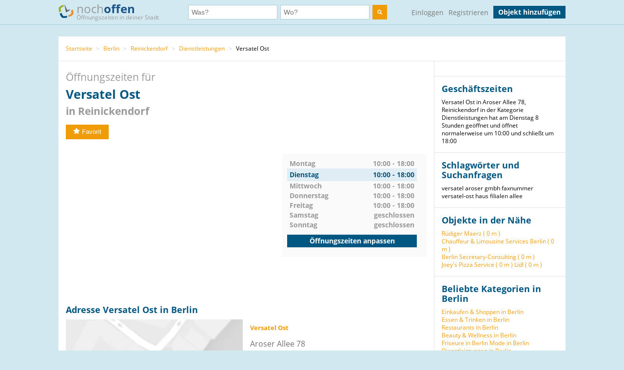

--- FILE ---
content_type: text/html; charset=utf-8
request_url: https://www.nochoffen.de/maerkisches-viertel-versatel
body_size: 7717
content:



<!DOCTYPE html>
<html xmlns="http://www.w3.org/1999/html">
<head>
    <title>Öffnungszeiten Versatel Ost Aroser Allee 78 in Reinickendorf</title>
    <meta http-equiv="expires" content="0">
    <meta charset="utf-8"/>
    <meta http-equiv=”language” content=”de-DE”>
    <meta name="viewport" content="width=device-width, initial-scale=1.0, maximum-scale=1.0, user-scalable=no"/>
    <link rel="icon" type="image/png" href="/assets/img/favicon.png"/>
    <meta name="viewport" content="width=device-width, initial-scale=1.0">
    <!--    <meta name="apple-itunes-app" content="app-id=578574447"> -->

    <meta property="og:image" content="/static/img/logo.png"/>

    <link type="text/css" href="/assets/poi-8b919e52dd494cfd04af.css" rel="stylesheet" />

    
    <meta name="description" content="Adresse &amp; Öffnungszeiten von Versatel Ost, Aroser Allee 78 in Reinickendorf (Berlin) auf nochoffen.de finden!">
    <meta name="keywords" content="Versatel Ost, Berlin, Dienstleistungen">
    
        <meta name="robots" content="follow, noindex, noarchive">
    
    <link rel="canonical" href="https://www.nochoffen.de/maerkisches-viertel-versatel" />

</head>
<body class="showPoi">
<!-- Google Tag Manager (noscript) -->
<noscript><iframe src="https://www.googletagmanager.com/ns.html?id=GTM-PFK28S"
height="0" width="0" style="display:none;visibility:hidden"></iframe></noscript>
<!-- End Google Tag Manager (noscript) -->

<!-- Google Tag Manager -->
<script>(function(w,d,s,l,i){w[l]=w[l]||[];w[l].push({'gtm.start':
new Date().getTime(),event:'gtm.js'});var f=d.getElementsByTagName(s)[0],
j=d.createElement(s),dl=l!='dataLayer'?'&l='+l:'';j.async=true;j.src=
'https://www.googletagmanager.com/gtm.js?id='+i+dl;f.parentNode.insertBefore(j,f);
})(window,document,'script','dataLayer','GTM-PFK28S');</script>
<!-- End Google Tag Manager -->

<script async='async' src='https://www.googletagservices.com/tag/js/gpt.js'></script>
<script>
  var googletag = googletag || {};
  googletag.cmd = googletag.cmd || [];
</script>

<meta name="ahrefs-site-verification" content="be534060e6aa9bfad4c8d45afc26372b5baf9787705f6817200e47df9b5d4d52">



<div id="dupcheck" data-settings='{"active": true}'></div>

<div class="bg_wrapper" style="overflow: hidden">
    


 <!--[if lt IE 9]>
   <div class="alert alert-error">Lieber nochoffen.de Nutzer, wir stellen fest, dass dein <strong>Internet Browser veraltet ist</strong>. Falls Du alle Funktionen von nochoffen nutzen möchtest (z.B <strong>Objekt hinzufügen</strong>), update bitte deinen Browser. Wie das funktioniert und welcher der richtige Browser für dich ist, erfährst Du auf <a href="http://browsehappy.com/">Browsehappy.com</a>. Falls Du deinen Browser nicht aktualisieren oder keinen alternativen Browser installieren kannst, nutze bitte <a href="http://www.google.com/chromeframe/?redirect=true">Google Chrome Frame</a>.</div>
<![endif]-->

<div class="navbar">
    <div class="container">
 
      <!-- Be sure to leave the brand out there if you want it shown -->
        <a class="navbar-brand" href="/">
            <img id="logo" width="31" height="30" src="/assets/img/logo.png" alt="logo"/>

            noch<b>offen</b><br>
            <p class="subheader">Öffnungszeiten in deiner Stadt</p>
        </a>
 
        <form class="navbar-search" action="/search/">
            <div class="fields">
                <div class="input">
                    <input  type="text" name="what" placeholder="Was?" value="">
                </div>
                    
                <div class="input input-append">
                    <input autocomplete="off" type="text" id="where" name="where" placeholder="Wo?" value="">
                    <span class="add-on">
                        <span id="get_geolocation" data-toggle="tooltip" data-placement="bottom" title="" data-original-title="Meine Position">
                            <i class=" icon-compass"></i>
                        </span>
                    </span>
                    <input type="hidden" id="location" name="location" >
                </div>
                <button class="btn" type="submit" aria-label="search">
                    <img width="10" height="10" src="/assets/img/search.svg"  alt="search"/>
                </button>
            </div>

        </form>
      <!-- Everything you want hidden at 940px or less, place within here -->
        <!-- .nav, .navbar-search, .navbar-form, etc -->
        <ul class="nav">
          
                <li class="login">                    
                    <a href="/users/login/">Einloggen</a>
                </li>
                <li class="signup">
                    <a href="/users/signup/">Registrieren</a>
                </li>
                <a class="btn" href="/poi/new/">Objekt hinzufügen</a>

            
        </ul>
 
    </div>
</div>

    
    <div>
        
    </div>

    <div class="main-container">
        <div class="main wrapper clearfix">
            
    
        <ul class="breadcrumb">
    
        
            <li>
                <a  href="/">Startseite</a> 
                <span class="divider">></span>
            </li>
        
    
        
            <li>
                <a  href="/cities/berlin/">Berlin</a> 
                <span class="divider">></span>
            </li>
        
    
        
            <li>
                <a  href="/cities/berlin/reinickendorf/">Reinickendorf</a> 
                <span class="divider">></span>
            </li>
        
    
        
            <li>
                <a  href="/categories/dienstleistungen/berlin/">Dienstleistungen</a> 
                <span class="divider">></span>
            </li>
        
    
        
            Versatel Ost
        
    
</ul>
    
    <div id="poi-page" data-photoupload-slug="maerkisches-viertel-versatel" class="content poi" itemscope
         itemtype="http://schema.org/LocalBusiness">

        
            

            
            

            <div class="row-fluid">
                <div class="span12 adbox">
                    
                </div>
            </div>
            <hgroup>
                <h1>  Öffnungszeiten für <span itemprop="name" id="nf-name">Versatel Ost</span> <b>in
                    
                        Reinickendorf
                    </b>
                </h1>

            </hgroup>
            <div class="row-fluid">
                <div class="span12 adbox">
                    
                </div>
            </div>

            <div class="row-fluid">
                

            </div><!-- #row-fluid -->
            

            
                <div id="rating" itemprop="aggregateRating" itemscope
                     itemtype="http://schema.org/AggregateRating">
                    <meta itemprop="ratingValue" content="0">
                    <meta itemprop="reviewCount" content="0">
                    <div class="ratingContainer">
                        
                            <div style="display:none;">
                            </div>
                        
                            <div class="buttons" id="buttons">
                                <button data-action="fav"
                                        
                                        data-toggle="popover"
                                        data-trigger="hover" data-placement="right"
                                        data-content="Füge das Objekt zu deinen Favoriten hinzu und finde es einfach in deinem Profil. Dafür musst du registriert sein."
                                        title="" data-original-title="Favorit"
                                        data-already-favorited="false"
                                        data-alt-text="<i class='icon-star-empty'></i>Unfavorit"
                                        data-slug="maerkisches-viertel-versatel">
                                    <i class="icon-star"></i>Favorit
                                </button>
                                <br/>
                                <span data-value="fav-message"> </span>
                            </div>
                    </div>
                </div>

                <div class="opening-times" style="margin-bottom: 30px;margin-top:30px;">
                    <div class="adbox">
                        <!-- Google Tag Manager (noscript) -->
<noscript><iframe src="https://www.googletagmanager.com/ns.html?id=GTM-PFK28S"
height="0" width="0" style="display:none;visibility:hidden"></iframe></noscript>
<!-- End Google Tag Manager (noscript) -->
<div style="text-align: center;">
<script async src="//pagead2.googlesyndication.com/pagead/js/adsbygoogle.js"></script>
<!-- no3_mitte_responsive -->
<ins class="adsbygoogle"
     style="display:block"
     data-ad-client="ca-pub-6616747471197893"
     data-ad-slot="5152634111"
     data-ad-format="auto"
     data-full-width-responsive="true"></ins>
<script>
(adsbygoogle = window.adsbygoogle || []).push({});
</script>
</div>


                    </div>

                    <div class="times" id="opening_times">
                        

    <div class="day ">
        <span class="name">Montag</span>
        



    
        
            <span class="time">10:00 - 18:00</span>
        
    






        
    </div>

    <div class="clearfix"></div>

    <div class="day today">
        <span class="name">Dienstag</span>
        



    
        
            <span class="time">10:00 - 18:00</span>
        
    






        
            <div class="clearfix"></div>
        
    </div>

    <div class="clearfix"></div>

    <div class="day ">
        <span class="name">Mittwoch</span>
        



    
        
            <span class="time">10:00 - 18:00</span>
        
    






        
    </div>

    <div class="clearfix"></div>

    <div class="day ">
        <span class="name">Donnerstag</span>
        



    
        
            <span class="time">10:00 - 18:00</span>
        
    






        
    </div>

    <div class="clearfix"></div>

    <div class="day ">
        <span class="name">Freitag</span>
        



    
        
            <span class="time">10:00 - 18:00</span>
        
    






        
    </div>

    <div class="clearfix"></div>

    <div class="day ">
        <span class="name">Samstag</span>
        



    
        <span class="time">geschlossen</span>
    






        
    </div>

    <div class="clearfix"></div>

    <div class="day ">
        <span class="name">Sonntag</span>
        



    
        <span class="time">geschlossen</span>
    






        
    </div>

    <div class="clearfix"></div>


                  
                 
                        <a class="btn" href="/maerkisches-viertel-versatel/edit/">Öffnungszeiten anpassen</a>
                    </div>
                </div><!-- #row-fluid -->
            



            <div class="adbox">
                
            </div>

            <div class="details" id="details">

                <hgroup>
                    <h2>Adresse
                        Versatel Ost in Berlin </h2>
                </hgroup>

                <div class="adbox">
                    
                </div>
                <div id="address" class="address">
                    <div class="map">
                        <div id="map-mini" data-slug="maerkisches-viertel-versatel" data-display="poi-basic-map"
                                data-name="Versatel Ost"
                                data-location='{"lat": 52.5618515, "lon": 13.3536015}'
                                class="box map">
                            <div class="btn"
                                    id="button-show-map">Karte anzeigen</div>

                        </div>
                        <a class="btn"
                            href="//www.google.de/maps/place/52.5618515,13.3536015"
                            target="_blank" rel="nofollow">
                            Position in Google Maps anzeigen
                        </a>
                    </div>
                    <div class="info">
                        <address itemprop="address" itemscope itemtype="http://schema.org/PostalAddress">
                            <h5 itemprop="name">Versatel Ost</h5>
                            <span itemprop="streetAddress">Aroser Allee 78</span><br>
                            <span itemprop="postalCode">13407</span> <span
                                itemprop="addressLocality">Berlin</span>
                            (Reinickendorf)<br>
                            <a href="//www.google.de/maps/place/52.5618515,13.3536015"
                                target="_blank" rel="nofollow">Adresse in Google Maps öffnen</a><br>
                            
                                <b>Telefon:</b><br>

                                <span itemprop="telephone" id="nf-phone">+49 30/81881000</span>  <i data-toggle="popover"
                                                                                        data-trigger="hover"
                                                                                        data-placement="right"
                                                                                        data-content="Bei der Telefonnummer +49 30/81881000 kann es sich um eine Mehrwertnummer handeln (z.B. 0180, 0900 usw.). Bei diesen variieren die Telefonkosten abhängig von Ihrem Telekommunikationsanbieter und dem Mehrwert-Dienstanbieter."
                                                                                        title="Achtung"
                                                                                        class="icon-info"></i><br>
                            
                            
                            
                                <b>Website:</b><br>
                                <a itemprop="url"
                                    href="/maerkisches-viertel-versatel/visitsite/aHR0cDovL3d3dy52ZXJzYXRlbC5kZS8%3D"
                                    rel="nofollow" id="nf-website">http://www.versatel.de/</a><br>
                            
                        </address>

                        
                        
                            <span style="color: #ff0000">Angaben falsch?</span>
                            <br>
                            <span><a
                                    href="/maerkisches-viertel-versatel/edit/">Jetzt aktualisieren</a></span><br>
                            <span><a
                                    href="/maerkisches-viertel-versatel/claim/benefits/">Ist das Ihr Objekt?</a></span>
                            <br>
                            <span><a
                                    href="/premium/offers/show-offers/maerkisches-viertel-versatel">Premiumeintrag freischalten</a></span>
                            <br>

                        
                    </div>
                </div>
            </div>
            <div class="img-gallery" id="img-gallery">
                <hgroup>
                    <h2>Bildergalerie</h2>
                </hgroup>
                <div class="other-imgs">
                    
                </div>
                <div class="clearfix"></div>
                <div>
                    <a data-action="add-images" class="btn btn-small btn-primary" id="photo-upload-trigger-02"
                        href="#">Bild hochladen</a>
                </div>
            </div>


            <div class="adbox" style="margin-bottom: 30px;">
                
            </div>


            

            <div class="comments" id="comments">
                
                <div id="comment-block">
                    
                </div>
            </div>

            <style>
    .yext-title {
        font-size: 13px;
        font-weight: bold;
        color: #6e6e6e;
    }

    .yext-text {
        color: #909090;
    }

    .yext-data li {
        line-height: 28px;
    }

    .yext-image {
        width: 200px;
        height: 200px;
        float: left;
        padding: 10px;
    }
</style>

<hgroup>
    
    </ul>

</hgroup>


            <div class="adbox">
                
            </div>
            
            
                <div class="list-objects" id="list-objects">
                    <hgroup>
                        <h2>Andere Objekte der Kategorie "<span id="nf-category">Dienstleistungen</span>" in der Nähe</h2>
                    </hgroup>
                    
                        



    <ul class="list-small">
        
            



<li class="open basic"
    data-show-map="true"
    data-subscription-type="basic"
    data-slug="reinickendorf-maged-boshra-flts-abdelkoodos"
    data-listing="true"
    data-location='{"id": "621ea65b33102c000dc85e17", "lat": 52.5634284, "lon": 13.3573662, "title": "Maged Boshra Flts Abdelkoodos", "slug": "reinickendorf-maged-boshra-flts-abdelkoodos"}'>
    <div class="row-fluid">
        <div class="span8 name">
            <a title="mehr Details über Maged Boshra Flts Abdelkoodos" href="/reinickendorf-maged-boshra-flts-abdelkoodos">
                Maged Boshra Flts Abdelkoodos
            </a>
        </div>
        
        <div class="span4 status">
            geöffnet bis 19:00
        </div>
    </div>
    <!-- #row-fluid -->
    <div class="row-fluid">
        <div class="span9 text">
            Rütlistraße 18
            13407
            Berlin
        </div>
        <div class="span3 distance">
            
                Entfernung
                
                    309 m
                
            
        </div>
    </div>
    <!-- #row-fluid -->
</li>

        
            



<li class="unknown basic"
    data-show-map="true"
    data-subscription-type="basic"
    data-slug="gottfried-roehl-grundschule-wedding"
    data-listing="true"
    data-location='{"id": "5342a0c032b01a57fff16a9c", "lat": 52.5563995051, "lon": 13.3570952407, "title": "Gottfried-Röhl-Grundschule", "slug": "gottfried-roehl-grundschule-wedding"}'>
    <div class="row-fluid">
        <div class="span8 name">
            <a title="mehr Details über Gottfried-Röhl-Grundschule" href="/gottfried-roehl-grundschule-wedding">
                Gottfried-Röhl-Grundschule
            </a>
        </div>
        
        <div class="span4 status">
            unbekannt
        </div>
    </div>
    <!-- #row-fluid -->
    <div class="row-fluid">
        <div class="span9 text">
            Spring Street 4
            04609
            Berlin
        </div>
        <div class="span3 distance">
            
                Entfernung
                
                    650 m
                
            
        </div>
    </div>
    <!-- #row-fluid -->
</li>

        
            



<li class="open basic"
    data-show-map="true"
    data-subscription-type="basic"
    data-slug="reinickendorf-waschcenter"
    data-listing="true"
    data-location='{"id": "600c99c15e4db6000e59f3dd", "lat": 52.5633, "lon": 13.3641, "title": "Waschcenter", "slug": "reinickendorf-waschcenter"}'>
    <div class="row-fluid">
        <div class="span8 name">
            <a title="mehr Details über Waschcenter" href="/reinickendorf-waschcenter">
                Waschcenter
            </a>
        </div>
        
        <div class="span4 status">
            geöffnet bis 22:00
        </div>
    </div>
    <!-- #row-fluid -->
    <div class="row-fluid">
        <div class="span9 text">
            Markstraße 4
            13409
            Berlin
        </div>
        <div class="span3 distance">
            
                Entfernung
                
                    727 m
                
            
        </div>
    </div>
    <!-- #row-fluid -->
</li>

        
            



<li class="open basic"
    data-show-map="true"
    data-subscription-type="basic"
    data-slug="berlin-fahrschule-performance"
    data-listing="true"
    data-location='{"id": "577648c632b01a1f07aea987", "lat": 52.565273, "lon": 13.3628339, "title": "Fahrschule Performance", "slug": "berlin-fahrschule-performance"}'>
    <div class="row-fluid">
        <div class="span8 name">
            <a title="mehr Details über Fahrschule Performance" href="/berlin-fahrschule-performance">
                Fahrschule Performance
            </a>
        </div>
        
        <div class="span4 status">
            geöffnet bis 18:00
        </div>
    </div>
    <!-- #row-fluid -->
    <div class="row-fluid">
        <div class="span9 text">
            Residenzstr. 44
            13409
            Berlin
        </div>
        <div class="span3 distance">
            
                Entfernung
                
                    730 m
                
            
        </div>
    </div>
    <!-- #row-fluid -->
</li>

        
            



<li class="open basic"
    data-show-map="true"
    data-subscription-type="basic"
    data-slug="reinickendorf-fahrschule-performance-5"
    data-listing="true"
    data-location='{"id": "577781a032b01a7404c60540", "lat": 52.565075222, "lon": 13.3633345767, "title": "Fahrschule PERFORMANCE", "slug": "reinickendorf-fahrschule-performance-5"}'>
    <div class="row-fluid">
        <div class="span8 name">
            <a title="mehr Details über Fahrschule PERFORMANCE" href="/reinickendorf-fahrschule-performance-5">
                Fahrschule PERFORMANCE
            </a>
        </div>
        
        <div class="span4 status">
            geöffnet bis 18:00
        </div>
    </div>
    <!-- #row-fluid -->
    <div class="row-fluid">
        <div class="span9 text">
            Residenzstrasse 44
            13409
            Berlin
        </div>
        <div class="span3 distance">
            
                Entfernung
                
                    748 m
                
            
        </div>
    </div>
    <!-- #row-fluid -->
</li>

        
            



<li class="open basic"
    data-show-map="true"
    data-subscription-type="basic"
    data-slug="reinickendorf-fahrschule-performance-2"
    data-listing="true"
    data-location='{"id": "577647b332b01a1d8186c769", "lat": 52.56531, "lon": 13.36312, "title": "Fahrschule Performance", "slug": "reinickendorf-fahrschule-performance-2"}'>
    <div class="row-fluid">
        <div class="span8 name">
            <a title="mehr Details über Fahrschule Performance" href="/reinickendorf-fahrschule-performance-2">
                Fahrschule Performance
            </a>
        </div>
        
        <div class="span4 status">
            geöffnet bis 18:00
        </div>
    </div>
    <!-- #row-fluid -->
    <div class="row-fluid">
        <div class="span9 text">
            Residenzstr. 44
            13409
            Berlin
        </div>
        <div class="span3 distance">
            
                Entfernung
                
                    749 m
                
            
        </div>
    </div>
    <!-- #row-fluid -->
</li>

        
            



<li class="open basic"
    data-show-map="true"
    data-subscription-type="basic"
    data-slug="reinickendorf-fahrschule-performance-8"
    data-listing="true"
    data-location='{"id": "5777840132b01a50ec86a2f7", "lat": 52.56531, "lon": 13.36312, "title": "Fahrschule Performance", "slug": "reinickendorf-fahrschule-performance-8"}'>
    <div class="row-fluid">
        <div class="span8 name">
            <a title="mehr Details über Fahrschule Performance" href="/reinickendorf-fahrschule-performance-8">
                Fahrschule Performance
            </a>
        </div>
        
        <div class="span4 status">
            geöffnet bis 18:00
        </div>
    </div>
    <!-- #row-fluid -->
    <div class="row-fluid">
        <div class="span9 text">
            Residenzstr 44
            13409
            Berlin
        </div>
        <div class="span3 distance">
            
                Entfernung
                
                    749 m
                
            
        </div>
    </div>
    <!-- #row-fluid -->
</li>

        
            



<li class="open basic"
    data-show-map="true"
    data-subscription-type="basic"
    data-slug="wedding-brigitte-muecher-u-michael-lange"
    data-listing="true"
    data-location='{"id": "644a7d023d559b000e3c60fb", "lat": 52.556141, "lon": 13.347387, "title": "Biggi&#39;s Gebäudereinigung GbR", "slug": "wedding-brigitte-muecher-u-michael-lange"}'>
    <div class="row-fluid">
        <div class="span8 name">
            <a title="mehr Details über Biggi&#39;s Gebäudereinigung GbR" href="/wedding-brigitte-muecher-u-michael-lange">
                Biggi&#39;s Gebäudereinigung GbR
            </a>
        </div>
        
        <div class="span4 status">
            geöffnet bis 18:00
        </div>
    </div>
    <!-- #row-fluid -->
    <div class="row-fluid">
        <div class="span9 text">
            Barfusstr. 21
            13349
            Berlin
        </div>
        <div class="span3 distance">
            
                Entfernung
                
                    761 m
                
            
        </div>
    </div>
    <!-- #row-fluid -->
</li>

        
            



<li class="open basic"
    data-show-map="true"
    data-subscription-type="basic"
    data-slug="reinickendorf-fahrschule-aras"
    data-listing="true"
    data-location='{"id": "5fd0d4227a31f60010d06999", "lat": 52.565683, "lon": 13.363422, "title": "Fahrschule ARAS", "slug": "reinickendorf-fahrschule-aras"}'>
    <div class="row-fluid">
        <div class="span8 name">
            <a title="mehr Details über Fahrschule ARAS" href="/reinickendorf-fahrschule-aras">
                Fahrschule ARAS
            </a>
        </div>
        
        <div class="span4 status">
            geöffnet bis 18:00
        </div>
    </div>
    <!-- #row-fluid -->
    <div class="row-fluid">
        <div class="span9 text">
            Residenzstraße 7
            13409
            Berlin
        </div>
        <div class="span3 distance">
            
                Entfernung
                
                    788 m
                
            
        </div>
    </div>
    <!-- #row-fluid -->
</li>

        
            



<li class="open basic"
    data-show-map="true"
    data-subscription-type="basic"
    data-slug="reinickendorf-kiez-druck-und-werbung-copyshop"
    data-listing="true"
    data-location='{"id": "51a91ad150bd2662745afa87", "lat": 52.5634622, "lon": 13.3653271, "title": "Peters Copy Shop", "slug": "reinickendorf-kiez-druck-und-werbung-copyshop"}'>
    <div class="row-fluid">
        <div class="span8 name">
            <a title="mehr Details über Peters Copy Shop" href="/reinickendorf-kiez-druck-und-werbung-copyshop">
                Peters Copy Shop
            </a>
        </div>
        
        <div class="span4 status">
            geöffnet bis 18:00
        </div>
    </div>
    <!-- #row-fluid -->
    <div class="row-fluid">
        <div class="span9 text">
            Residenzstraße 107
            13409
            Berlin
        </div>
        <div class="span3 distance">
            
                Entfernung
                
                    812 m
                
            
        </div>
    </div>
    <!-- #row-fluid -->
</li>

        
    </ul>


                    
                </div>
            

            
            </div><!-- #content -->

            <aside class="sidebar">
                <div class="box">
                    
                </div>

                <div class="box">
                    <hgroup>
                        <h3>Geschäftszeiten</h3>
                    </hgroup>

                    Versatel Ost in Aroser Allee 78, Reinickendorf in der Kategorie Dienstleistungen hat am Dienstag 8 Stunden geöffnet und öffnet normalerweise um 10:00 und schließt um 18:00
                </div>
                
                    
                        <div class="box">
                            <hgroup>
                                <h3>Schlagwörter und Suchanfragen</h3>
                            </hgroup>
                            <div class="tags">
                                
                                    <span class="tag" id="nf-tag">versatel</span>
                                
                                    <span class="tag" id="nf-tag">aroser</span>
                                
                                    <span class="tag" id="nf-tag">gmbh</span>
                                
                                    <span class="tag" id="nf-tag">faxnummer</span>
                                
                                    <span class="tag" id="nf-tag">versatel-ost</span>
                                
                                    <span class="tag" id="nf-tag">haus</span>
                                
                                    <span class="tag" id="nf-tag">filialen</span>
                                
                                    <span class="tag" id="nf-tag">allee</span>
                                
                            </div>
                        </div>
                    
                

                <div class="box" id="lists">
                    
                        





    <h3>Objekte in der Nähe</h3>
    <ul>
        
            <li><a href="/reinickendorf-maerz-gmbh">Rüdiger Maerz (
                0 m
            )</a></li>
        
            <li><a href="/berlin-chauffeur-limousine-services-berlin">Chauffeur &amp; Limousine Services Berlin (
                0 m
            )</a></li>
        
            <li><a href="/berlin-berlin-secretary-consulting">Berlin Secretary-Consulting (
                0 m
            )</a></li>
        
            <li><a href="/maerkisches-viertel-joeys-pizza">Joey&#39;s Pizza Service (
                0 m
            )</a></li>
        
            <li><a href="/maerkisches-viertel-lidl-3">Lidl (
                0 m
            )</a></li>
        
    </ul>


                    
                </div>

                
                    

<div class="box" id="lists">
    <hgroup>
        <h3>Beliebte Kategorien in Berlin</h3>
    </hgroup>
    <ul class="link-list cat-links">
        
            <li>
                <a href="/categories/einkaufen-shoppen/berlin/">
                    Einkaufen &amp; Shoppen in Berlin
                </a>
            </li>
        
            <li>
                <a href="/categories/essen-trinken/berlin/">
                    Essen &amp; Trinken in Berlin
                </a>
            </li>
        
            <li>
                <a href="/categories/restaurants/berlin/">
                    Restaurants in Berlin
                </a>
            </li>
        
            <li>
                <a href="/categories/beauty-wellness/berlin/">
                    Beauty &amp; Wellness in Berlin
                </a>
            </li>
        
            <li>
                <a href="/categories/friseure/berlin/">
                    Friseure in Berlin
                </a>
            </li>
        
            <li>
                <a href="/categories/mode/berlin/">
                    Mode in Berlin
                </a>
            </li>
        
            <li>
                <a href="/categories/dienstleistungen/berlin/">
                    Dienstleistungen in Berlin
                </a>
            </li>
        
            <li>
                <a href="/categories/apotheken/berlin/">
                    Apotheken in Berlin
                </a>
            </li>
        
            <li>
                <a href="/categories/banken-sparkassen/berlin/">
                    Banken &amp; Sparkassen in Berlin
                </a>
            </li>
        
    </ul>
</div>


                

                
                    
                        <div class="box" id="lists">
                            <hgroup>
                                <h3>Straßen in der Nähe</h3>
                            </hgroup>
                            <ul class="link-list">
                                
                                    
                                        <li>
                                            Aroser Allee (
                                            17 m
                                        )
                                        </li>
                                    
                                
                                    
                                        <li>
                                            Holländerstraße (
                                            44 m
                                        )
                                        </li>
                                    
                                
                                    
                                        <li>
                                            Baseler Straße (
                                            215 m
                                        )
                                        </li>
                                    
                                
                                    
                                        <li>
                                            Schillerhof (
                                            250 m
                                        )
                                        </li>
                                    
                                
                                    
                                        <li>
                                            Barfusstraße (
                                            274 m
                                        )
                                        </li>
                                    
                                
                                    
                                        <li>
                                            Winkelriedstraße (
                                            296 m
                                        )
                                        </li>
                                    
                                
                            </ul>
                        </div>
                    
                

                
                    
                        <div class="box" id="lists">
                            <hgroup>
                                <h3>Haltestellen in der Nähe</h3>
                            </hgroup>
                            <ul class="link-list">
                                
                                    
                                        <li>
                                            Holländerstraße/Aroser Allee (
                                            24 m
                                        )
                                        </li>
                                    
                                
                                    
                                        <li>
                                            Grindelwaldweg (
                                            415 m
                                        )
                                        </li>
                                    
                                
                                    
                                        <li>
                                            Dubliner Straße (
                                            577 m
                                        )
                                        </li>
                                    
                                
                                    
                                        <li>
                                            Bristolstraße (
                                            649 m
                                        )
                                        </li>
                                    
                                
                                    
                                        <li>
                                            Brienzer Straße (
                                            669 m
                                        )
                                        </li>
                                    
                                
                                    
                                        <li>
                                            Aroser Allee/Gotthardstraße (
                                            934 m
                                        )
                                        </li>
                                    
                                
                            </ul>
                            <small>Geo-Informationen powered by geo.io und <a
                                    href="http://www.openstreetmap.org/copyright">&copy; OpenStreetMap-Mitwirkende</a>
                            </small>
                        </div>
                    
                
            </aside>
            <div class="clearfix"></div>

            <script type="text/html" id="comment_tpl">
                <div class="row-fluid" itemprop="review" itemscope itemtype="http://schema.org/Review">
                    <div class="span12 comment">
                        <div class="row-fluid">
                            <div class="span3 author">
                                <ul>
                                    <li>
                                        <% if(avatar != "unknown"){ %>
                                        <img loading="lazy" src="<%=avatar%>" class="img-rounded">
                                        <% } else { %>
                                        <img loading="lazy" src="/assets/img/avatar_placeholder.png" class="img-rounded">
                                        <% } %>
                                        <div>
                                            <a rel="nofollow" href="/users/profile"><h6 itemprop="author"><%=user%></h6>
                                            </a>
                                            <span itemprop="datePublished">gerade eben</span>
                                        </div>
                                    </li>
                                </ul>
                            </div>
                            <!-- #span -->
                            <div class="span9 grey_bg text">
                                <div class="rating" itemprop="reviewRating" itemscope
                                     itemtype="http://schema.org/Rating">
                                    <% for ( var i = 0; i < rating; i++ ) { %>
                                    <i data-val="1" class="icon-star"></i>
                                    <% } %>
                                </div>
                                <span itemprop="description">
                    <%=text%>
                 </span>
                            </div>
                            <!-- #span -->
                        </div>
                        <!-- #row-fluid -->
                    </div>
                    <!-- #span -->
                </div>
                <!-- #row-fluid -->
            </script>
        
    


        </div>
    </div>

    


<div id="footer" class="footer">
    <div class="container">
        <div class="menu">
            <div>
                <a href="/">Startseite</a>
                <a href="/poi/new/">Öffnungszeiten hinzufügen</a>
                <a class="hidden-phone" href="/states/">Alle Bundesländer</a>
                
                <a href="/categories/">Alle Kategorien</a>
                <a class="hidden-phone" href="/sitemap/">Sitemap</a>
            </div>
            <div>
                <a href="/page/imprint/">Impressum</a>
                <a href="/page/tos/">Nutzungsbedingungen</a>
                <a href="/page/privacy-policy/">Datenschutzerklärung</a>
                <a href="/page/technologie-partner/">Technologie und Partner</a>
            </div>
        </div>
        <div class="info">
            Wir sind ein Mitmach-Portal für Öffnungszeiten und können daher keine Gewähr für die Richtigkeit aller Daten übernehmen. Die Nutzung unseres kostenlosen Services unterliegt unseren Nutzungsbedingungen. 
            <br>
            Öffnungszeiten Deutschland
            <br>
            <a href="/sitemap/1-1/">0</a>
            <a href="/sitemap/2-i/">A</a>
            <a href="/sitemap/3-s/">B</a>
            <a href="/sitemap/4-o/">C</a>
            <a href="/sitemap/5-n/">D</a>
            <a href="/sitemap/6-l/">E</a>
            <a href="/sitemap/7-y/">F</a>
            <a href="/sitemap/8-t/">G</a>
            <a href="/sitemap/9-h/">H</a>
            <a href="/sitemap/10-e/">I</a>
            <a href="/sitemap/11-h/">J</a>
            <a href="/sitemap/12-a/">K</a>
            <a href="/sitemap/13-l/">L</a>
            <a href="/sitemap/14-f/">M</a>
            <a href="/sitemap/15-t/">N</a>
            <a href="/sitemap/16-r/">O</a>
            <a href="/sitemap/17-u/">P</a>
            <a href="/sitemap/18-t/">Q</a>
            <a href="/sitemap/19-h/">R</a>
            <a href="/sitemap/20-2/">S</a>
            <a href="/sitemap/21-2/">T</a>
            <a href="/sitemap/22-1/">U</a>
            <a href="/sitemap/23-i/">V</a>
            <a href="/sitemap/24-s/">W</a>
            <a href="/sitemap/25-o/">X</a>
            <a href="/sitemap/26-n/">Y</a>
            <a href="/sitemap/27-l/">Z</a>
        </div>
    </div>
</div>

</div>

<script type="text/javascript" src="/assets/poi-8b919e52dd494cfd04af.js" ></script>



<!-- Modal -->
<div id="Modal" data-object="modal-template" class="modal hide fade" tabindex="-1" role="dialog"
     aria-labelledby="myModalLabel" aria-hidden="true">
    <div class="modal-header">
        <button type="button" class="close" data-dismiss="modal" aria-hidden="true">×</button>
        <h3 data-value="title"></h3>
    </div>
    <span data-value="modal-content">

  </span>
</div>
<!-- Login Modal -->
<input type='hidden' name='csrfmiddlewaretoken' value='CyMxN9QM7CG6ERt52jokCD5Ssb83o2lI' />
 



</body>
</html>


--- FILE ---
content_type: text/html; charset=utf-8
request_url: https://www.google.com/recaptcha/api2/aframe
body_size: 267
content:
<!DOCTYPE HTML><html><head><meta http-equiv="content-type" content="text/html; charset=UTF-8"></head><body><script nonce="5j-ZwVb7NH3b4N1p1e7Dgg">/** Anti-fraud and anti-abuse applications only. See google.com/recaptcha */ try{var clients={'sodar':'https://pagead2.googlesyndication.com/pagead/sodar?'};window.addEventListener("message",function(a){try{if(a.source===window.parent){var b=JSON.parse(a.data);var c=clients[b['id']];if(c){var d=document.createElement('img');d.src=c+b['params']+'&rc='+(localStorage.getItem("rc::a")?sessionStorage.getItem("rc::b"):"");window.document.body.appendChild(d);sessionStorage.setItem("rc::e",parseInt(sessionStorage.getItem("rc::e")||0)+1);localStorage.setItem("rc::h",'1768913337134');}}}catch(b){}});window.parent.postMessage("_grecaptcha_ready", "*");}catch(b){}</script></body></html>